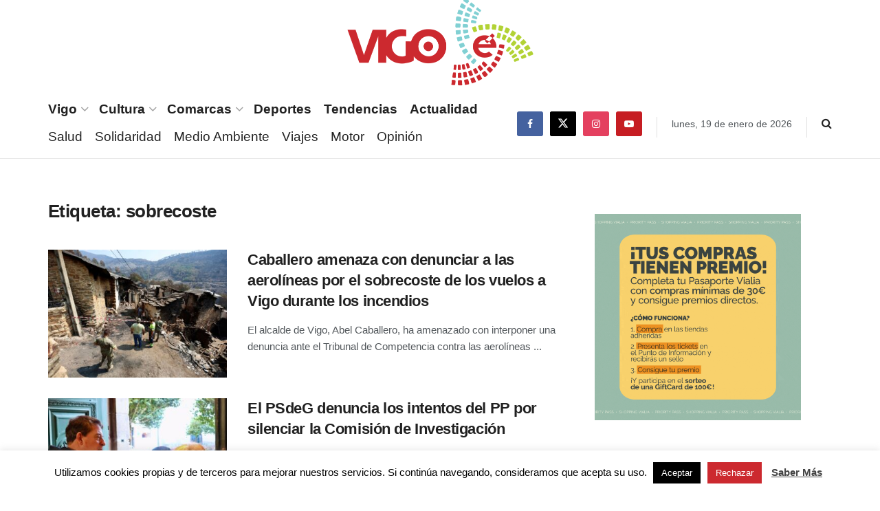

--- FILE ---
content_type: text/html; charset=utf-8
request_url: https://www.google.com/recaptcha/api2/aframe
body_size: 264
content:
<!DOCTYPE HTML><html><head><meta http-equiv="content-type" content="text/html; charset=UTF-8"></head><body><script nonce="ZEeccdY0l7u8U2re37HTLQ">/** Anti-fraud and anti-abuse applications only. See google.com/recaptcha */ try{var clients={'sodar':'https://pagead2.googlesyndication.com/pagead/sodar?'};window.addEventListener("message",function(a){try{if(a.source===window.parent){var b=JSON.parse(a.data);var c=clients[b['id']];if(c){var d=document.createElement('img');d.src=c+b['params']+'&rc='+(localStorage.getItem("rc::a")?sessionStorage.getItem("rc::b"):"");window.document.body.appendChild(d);sessionStorage.setItem("rc::e",parseInt(sessionStorage.getItem("rc::e")||0)+1);localStorage.setItem("rc::h",'1768786780683');}}}catch(b){}});window.parent.postMessage("_grecaptcha_ready", "*");}catch(b){}</script></body></html>

--- FILE ---
content_type: text/css
request_url: https://www.vigoe.es/wp-content/uploads/custom-css-js/227119.css?v=9319
body_size: 339
content:
/******* Do not edit this file *******
Simple Custom CSS and JS - by Silkypress.com
Saved: Sep 30 2020 | 22:17:44 */
.rc_right,
.rc_left {
  position: fixed;
  top: 0px;
  z-index: 100;
}

.rc_right,
.rc_left {
  list-style: none;
}

@media only screen and (max-width: 1668px) {
  .rc_right{
    right: 0px;
  }
  .rc_left {
    left: 0px;
  }
}

@media only screen and (max-width: 1648px) {
  .rc_right,
  .rc_left {
    display: none;
  }
}